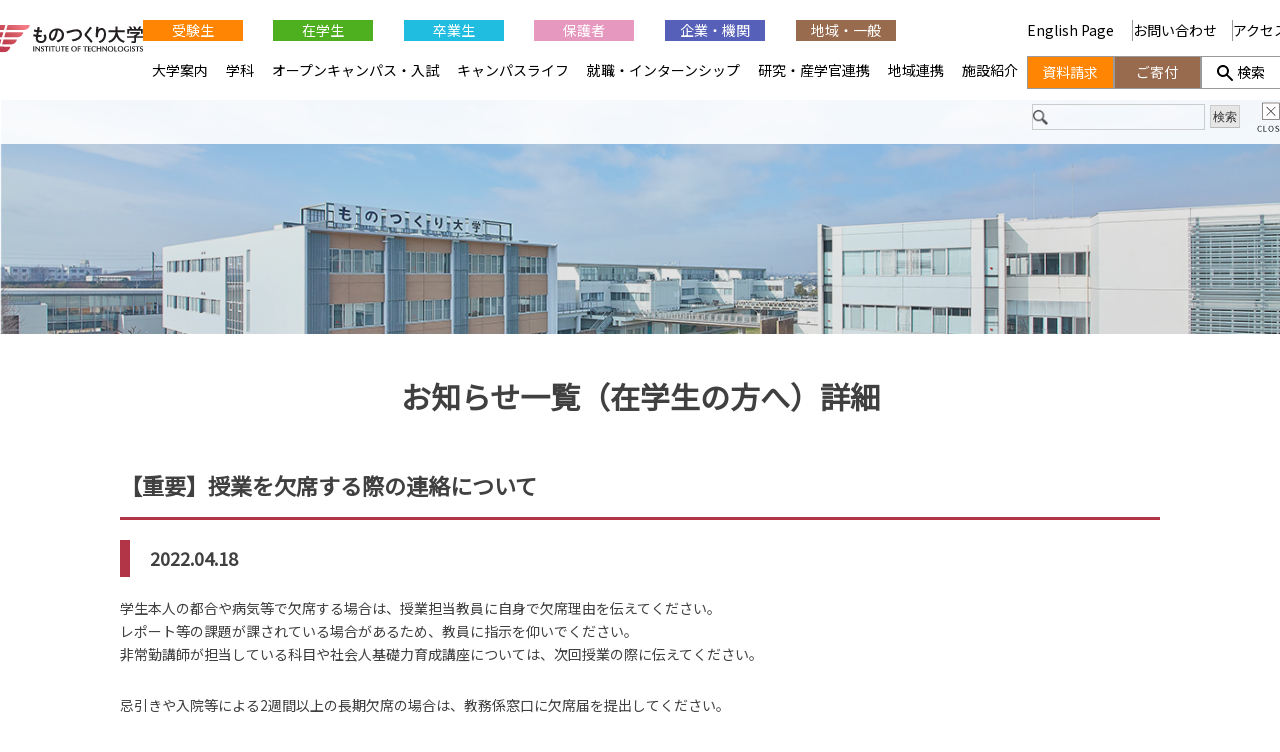

--- FILE ---
content_type: text/html; charset=UTF-8
request_url: https://www.iot.ac.jp/news_student/20220418/
body_size: 13379
content:
<!--NEW-->
<!doctype html>
<html dir="ltr" lang="ja" prefix="og: https://ogp.me/ns#">
<head>
	<meta charset="UTF-8">
	<meta name="viewport" content="width=device-width, initial-scale=1">
	<link rel="profile" href="https://gmpg.org/xfn/11">
	<link rel="shortcut icon" href="/assets/images/favicon.ico">
	<link href="https://fonts.googleapis.com/css?family=Noto+Sans+JP" rel="stylesheet">
	<title>【重要】授業を欠席する際の連絡について | ものつくり大学</title>

		<!-- All in One SEO 4.9.3 - aioseo.com -->
	<meta name="robots" content="max-image-preview:large" />
	<link rel="canonical" href="https://www.iot.ac.jp/news_student/20220418/" />
	<meta name="generator" content="All in One SEO (AIOSEO) 4.9.3" />
		<meta property="og:locale" content="ja_JP" />
		<meta property="og:site_name" content="ものつくり大学" />
		<meta property="og:type" content="article" />
		<meta property="og:title" content="【重要】授業を欠席する際の連絡について | ものつくり大学" />
		<meta property="og:url" content="https://www.iot.ac.jp/news_student/20220418/" />
		<meta property="fb:app_id" content="704542115573303" />
		<meta property="fb:admins" content="InstituteofTechnologists" />
		<meta property="og:image" content="https://www.iot.ac.jp/wp_cms/wp-content/uploads/2022/04/banner_sns.jpg" />
		<meta property="og:image:secure_url" content="https://www.iot.ac.jp/wp_cms/wp-content/uploads/2022/04/banner_sns.jpg" />
		<meta property="og:image:width" content="1200" />
		<meta property="og:image:height" content="630" />
		<meta property="article:published_time" content="2022-04-18T01:37:07+00:00" />
		<meta property="article:modified_time" content="2022-04-18T04:33:13+00:00" />
		<meta property="article:publisher" content="https://www.facebook.com/InstituteofTechnologists/" />
		<meta name="twitter:card" content="summary_large_image" />
		<meta name="twitter:site" content="@iot_koho" />
		<meta name="twitter:title" content="【重要】授業を欠席する際の連絡について | ものつくり大学" />
		<meta name="twitter:image" content="https://www.iot.ac.jp/wp_cms/wp-content/uploads/2022/04/banner_sns.jpg" />
		<script type="application/ld+json" class="aioseo-schema">
			{"@context":"https:\/\/schema.org","@graph":[{"@type":"BreadcrumbList","@id":"https:\/\/www.iot.ac.jp\/news_student\/20220418\/#breadcrumblist","itemListElement":[{"@type":"ListItem","@id":"https:\/\/www.iot.ac.jp#listItem","position":1,"name":"Home","item":"https:\/\/www.iot.ac.jp","nextItem":{"@type":"ListItem","@id":"https:\/\/www.iot.ac.jp\/information-student\/#listItem","name":"\u304a\u77e5\u3089\u305b\u4e00\u89a7\uff08\u5728\u5b66\u751f\u306e\u65b9\u3078\uff09"}},{"@type":"ListItem","@id":"https:\/\/www.iot.ac.jp\/information-student\/#listItem","position":2,"name":"\u304a\u77e5\u3089\u305b\u4e00\u89a7\uff08\u5728\u5b66\u751f\u306e\u65b9\u3078\uff09","item":"https:\/\/www.iot.ac.jp\/information-student\/","nextItem":{"@type":"ListItem","@id":"https:\/\/www.iot.ac.jp\/news_student\/20220418\/#listItem","name":"\u3010\u91cd\u8981\u3011\u6388\u696d\u3092\u6b20\u5e2d\u3059\u308b\u969b\u306e\u9023\u7d61\u306b\u3064\u3044\u3066"},"previousItem":{"@type":"ListItem","@id":"https:\/\/www.iot.ac.jp#listItem","name":"Home"}},{"@type":"ListItem","@id":"https:\/\/www.iot.ac.jp\/news_student\/20220418\/#listItem","position":3,"name":"\u3010\u91cd\u8981\u3011\u6388\u696d\u3092\u6b20\u5e2d\u3059\u308b\u969b\u306e\u9023\u7d61\u306b\u3064\u3044\u3066","previousItem":{"@type":"ListItem","@id":"https:\/\/www.iot.ac.jp\/information-student\/#listItem","name":"\u304a\u77e5\u3089\u305b\u4e00\u89a7\uff08\u5728\u5b66\u751f\u306e\u65b9\u3078\uff09"}}]},{"@type":"Organization","@id":"https:\/\/www.iot.ac.jp\/#organization","name":"\u5b66\u6821\u6cd5\u4eba\u3082\u306e\u3064\u304f\u308a\u5927\u5b66","description":"\u57fc\u7389\u770c\u884c\u7530\u5e02\u306b\u3042\u308b\u300c\u3082\u306e\u3064\u304f\u308a\u5927\u5b66\u300d\u306e\u30db\u30fc\u30e0\u30da\u30fc\u30b8\u3067\u3059\u3002\u88fd\u9020\u696d\u304a\u3088\u3073\u5efa\u8a2d\u696d\u306e\u30c6\u30af\u30ce\u30ed\u30b8\u30b9\u30c8\u3092\u80b2\u6210\u3057\u3066\u3044\u307e\u3059\u3002 \u57fc\u7389\u770c\u884c\u7530\u5e02\u306b\u3042\u308b\u300c\u3082\u306e\u3064\u304f\u308a\u5927\u5b66\u300d\u3067\u3059\u3002\u88fd\u9020\u696d\u304a\u3088\u3073\u5efa\u8a2d\u696d\u306e\u30c6\u30af\u30ce\u30ed\u30b8\u30b9\u30c8\u3092\u80b2\u6210\u3057\u3066\u3044\u307e\u3059\u3002","url":"https:\/\/www.iot.ac.jp\/","telephone":"+81485643200","logo":{"@type":"ImageObject","url":"https:\/\/www.iot.ac.jp\/wp_cms\/wp-content\/uploads\/2025\/11\/iot_logo_wo_tagline.png","@id":"https:\/\/www.iot.ac.jp\/news_student\/20220418\/#organizationLogo","width":358,"height":115},"image":{"@id":"https:\/\/www.iot.ac.jp\/news_student\/20220418\/#organizationLogo"},"sameAs":["https:\/\/www.instagram.com\/institute_of_technologists\/","https:\/\/www.tiktok.com\/@iot_koho","https:\/\/www.youtube.com\/@instituteoftechnologists7181"]},{"@type":"WebPage","@id":"https:\/\/www.iot.ac.jp\/news_student\/20220418\/#webpage","url":"https:\/\/www.iot.ac.jp\/news_student\/20220418\/","name":"\u3010\u91cd\u8981\u3011\u6388\u696d\u3092\u6b20\u5e2d\u3059\u308b\u969b\u306e\u9023\u7d61\u306b\u3064\u3044\u3066 | \u3082\u306e\u3064\u304f\u308a\u5927\u5b66","inLanguage":"ja","isPartOf":{"@id":"https:\/\/www.iot.ac.jp\/#website"},"breadcrumb":{"@id":"https:\/\/www.iot.ac.jp\/news_student\/20220418\/#breadcrumblist"},"datePublished":"2022-04-18T10:37:07+09:00","dateModified":"2022-04-18T13:33:13+09:00"},{"@type":"WebSite","@id":"https:\/\/www.iot.ac.jp\/#website","url":"https:\/\/www.iot.ac.jp\/","name":"\u3082\u306e\u3064\u304f\u308a\u5927\u5b66","description":"\u57fc\u7389\u770c\u884c\u7530\u5e02\u306b\u3042\u308b\u300c\u3082\u306e\u3064\u304f\u308a\u5927\u5b66\u300d\u306e\u30db\u30fc\u30e0\u30da\u30fc\u30b8\u3067\u3059\u3002\u88fd\u9020\u696d\u304a\u3088\u3073\u5efa\u8a2d\u696d\u306e\u30c6\u30af\u30ce\u30ed\u30b8\u30b9\u30c8\u3092\u80b2\u6210\u3057\u3066\u3044\u307e\u3059\u3002","inLanguage":"ja","publisher":{"@id":"https:\/\/www.iot.ac.jp\/#organization"}}]}
		</script>
		<!-- All in One SEO -->

<meta name="dlm-version" content="5.1.6"><style id='wp-img-auto-sizes-contain-inline-css' type='text/css'>
img:is([sizes=auto i],[sizes^="auto," i]){contain-intrinsic-size:3000px 1500px}
/*# sourceURL=wp-img-auto-sizes-contain-inline-css */
</style>
<link rel='stylesheet' id='sbi_styles-css' href='https://www.iot.ac.jp/wp_cms/wp-content/plugins/instagram-feed/css/sbi-styles.min.css?ver=6.10.0' type='text/css' media='all' />
<style id='classic-theme-styles-inline-css' type='text/css'>
/*! This file is auto-generated */
.wp-block-button__link{color:#fff;background-color:#32373c;border-radius:9999px;box-shadow:none;text-decoration:none;padding:calc(.667em + 2px) calc(1.333em + 2px);font-size:1.125em}.wp-block-file__button{background:#32373c;color:#fff;text-decoration:none}
/*# sourceURL=/wp-includes/css/classic-themes.min.css */
</style>
<link rel='stylesheet' id='mono-dukuri2020-style-css' href='https://www.iot.ac.jp/wp_cms/wp-content/themes/mono-dukuri2020/style.css?ver=6.9' type='text/css' media='all' />
<link rel='stylesheet' id='globalnav-css-css' href='https://www.iot.ac.jp/wp_cms/wp-content/themes/mono-dukuri2020/globalnav/globalnav.css?ver=6.9' type='text/css' media='all' />
<link rel='stylesheet' id='UserAccessManagerLoginForm-css' href='https://www.iot.ac.jp/wp_cms/wp-content/plugins/user-access-manager/assets/css/uamLoginForm.css?ver=2.3.9' type='text/css' media='screen' />
<script type="text/javascript" src="//ajax.googleapis.com/ajax/libs/jquery/1.12.4/jquery.min.js?ver=6.9" id="jquery-js"></script>
<script type="text/javascript" src="//webfonts.xserver.jp/js/xserverv3.js?fadein=0&amp;ver=2.0.9" id="typesquare_std-js"></script>
<style type="text/css">.recentcomments a{display:inline !important;padding:0 !important;margin:0 !important;}</style>	
	<link rel="stylesheet" href="/assets/slick/slick.css">
	<link rel="stylesheet" href="/assets/slick/slick-theme.css">
	<link rel="stylesheet" href="/assets/css/main.css">
		<link rel="stylesheet" href="/assets/css/inner.css">
	
<script>
jQuery(function(){
	var topBtn = jQuery('#re-top');
		var topBtn = $('.re-topB')
    		topBtn.hide(); //�ŏ��͔�\��
    		jQuery(window).scroll(function() {
			if (jQuery(this).scrollTop() > 100) { //100�ȏ�A���ɃX�N���[�����ꂽ��
				topBtn.fadeIn(""); //�\��
			} else { //����ӊO��
				topBtn.fadeOut(""); //��\��
		}
	});
});
</script>

<!-- Google tag (gtag.js) -->
<script async src="https://www.googletagmanager.com/gtag/js?id=G-882G6RJSC8"></script>
<script>
  window.dataLayer = window.dataLayer || [];
  function gtag(){dataLayer.push(arguments);}
  gtag('js', new Date());

  gtag('config', 'G-882G6RJSC8');
</script>

<script type="text/javascript">
<!--
(function() {
	var ga = document.createElement('script'); ga.type = 'text/javascript'; ga.async = true;
	ga.src = ('https:' == document.location.protocol ? 'https://ssl' : 'http://www') + '.google-analytics.com/ga.js';
	var s = document.getElementsByTagName('script')[0]; s.parentNode.insertBefore(ga, s);
})();
// -->
</script>

<!-- GET IPAddress Accesstime -->
<script type="text/javascript" src="https://www.iot.ac.jp/wp_cms/wp-content/themes/mono-dukuri2020/ganalytics.php?version=1"></script>

<!-- Google tag (gtag.js) -->
<script async src="https://www.googletagmanager.com/gtag/js?id=G-882G6RJSC8"></script>
<script>
  window.dataLayer = window.dataLayer || [];
  function gtag(){dataLayer.push(arguments);}
  gtag('js', new Date());

  gtag('config', 'G-882G6RJSC8', 
  {
    'custom_map': {
    'dimension1': 'ip_address',
    'dimension2': 'access_time',
    },
    'ip_address': getIPAddress(),
    'access_time': getAccessTime(),
  });
</script>

<style id='global-styles-inline-css' type='text/css'>
:root{--wp--preset--aspect-ratio--square: 1;--wp--preset--aspect-ratio--4-3: 4/3;--wp--preset--aspect-ratio--3-4: 3/4;--wp--preset--aspect-ratio--3-2: 3/2;--wp--preset--aspect-ratio--2-3: 2/3;--wp--preset--aspect-ratio--16-9: 16/9;--wp--preset--aspect-ratio--9-16: 9/16;--wp--preset--color--black: #000000;--wp--preset--color--cyan-bluish-gray: #abb8c3;--wp--preset--color--white: #ffffff;--wp--preset--color--pale-pink: #f78da7;--wp--preset--color--vivid-red: #cf2e2e;--wp--preset--color--luminous-vivid-orange: #ff6900;--wp--preset--color--luminous-vivid-amber: #fcb900;--wp--preset--color--light-green-cyan: #7bdcb5;--wp--preset--color--vivid-green-cyan: #00d084;--wp--preset--color--pale-cyan-blue: #8ed1fc;--wp--preset--color--vivid-cyan-blue: #0693e3;--wp--preset--color--vivid-purple: #9b51e0;--wp--preset--gradient--vivid-cyan-blue-to-vivid-purple: linear-gradient(135deg,rgb(6,147,227) 0%,rgb(155,81,224) 100%);--wp--preset--gradient--light-green-cyan-to-vivid-green-cyan: linear-gradient(135deg,rgb(122,220,180) 0%,rgb(0,208,130) 100%);--wp--preset--gradient--luminous-vivid-amber-to-luminous-vivid-orange: linear-gradient(135deg,rgb(252,185,0) 0%,rgb(255,105,0) 100%);--wp--preset--gradient--luminous-vivid-orange-to-vivid-red: linear-gradient(135deg,rgb(255,105,0) 0%,rgb(207,46,46) 100%);--wp--preset--gradient--very-light-gray-to-cyan-bluish-gray: linear-gradient(135deg,rgb(238,238,238) 0%,rgb(169,184,195) 100%);--wp--preset--gradient--cool-to-warm-spectrum: linear-gradient(135deg,rgb(74,234,220) 0%,rgb(151,120,209) 20%,rgb(207,42,186) 40%,rgb(238,44,130) 60%,rgb(251,105,98) 80%,rgb(254,248,76) 100%);--wp--preset--gradient--blush-light-purple: linear-gradient(135deg,rgb(255,206,236) 0%,rgb(152,150,240) 100%);--wp--preset--gradient--blush-bordeaux: linear-gradient(135deg,rgb(254,205,165) 0%,rgb(254,45,45) 50%,rgb(107,0,62) 100%);--wp--preset--gradient--luminous-dusk: linear-gradient(135deg,rgb(255,203,112) 0%,rgb(199,81,192) 50%,rgb(65,88,208) 100%);--wp--preset--gradient--pale-ocean: linear-gradient(135deg,rgb(255,245,203) 0%,rgb(182,227,212) 50%,rgb(51,167,181) 100%);--wp--preset--gradient--electric-grass: linear-gradient(135deg,rgb(202,248,128) 0%,rgb(113,206,126) 100%);--wp--preset--gradient--midnight: linear-gradient(135deg,rgb(2,3,129) 0%,rgb(40,116,252) 100%);--wp--preset--font-size--small: 13px;--wp--preset--font-size--medium: 20px;--wp--preset--font-size--large: 36px;--wp--preset--font-size--x-large: 42px;--wp--preset--spacing--20: 0.44rem;--wp--preset--spacing--30: 0.67rem;--wp--preset--spacing--40: 1rem;--wp--preset--spacing--50: 1.5rem;--wp--preset--spacing--60: 2.25rem;--wp--preset--spacing--70: 3.38rem;--wp--preset--spacing--80: 5.06rem;--wp--preset--shadow--natural: 6px 6px 9px rgba(0, 0, 0, 0.2);--wp--preset--shadow--deep: 12px 12px 50px rgba(0, 0, 0, 0.4);--wp--preset--shadow--sharp: 6px 6px 0px rgba(0, 0, 0, 0.2);--wp--preset--shadow--outlined: 6px 6px 0px -3px rgb(255, 255, 255), 6px 6px rgb(0, 0, 0);--wp--preset--shadow--crisp: 6px 6px 0px rgb(0, 0, 0);}:where(.is-layout-flex){gap: 0.5em;}:where(.is-layout-grid){gap: 0.5em;}body .is-layout-flex{display: flex;}.is-layout-flex{flex-wrap: wrap;align-items: center;}.is-layout-flex > :is(*, div){margin: 0;}body .is-layout-grid{display: grid;}.is-layout-grid > :is(*, div){margin: 0;}:where(.wp-block-columns.is-layout-flex){gap: 2em;}:where(.wp-block-columns.is-layout-grid){gap: 2em;}:where(.wp-block-post-template.is-layout-flex){gap: 1.25em;}:where(.wp-block-post-template.is-layout-grid){gap: 1.25em;}.has-black-color{color: var(--wp--preset--color--black) !important;}.has-cyan-bluish-gray-color{color: var(--wp--preset--color--cyan-bluish-gray) !important;}.has-white-color{color: var(--wp--preset--color--white) !important;}.has-pale-pink-color{color: var(--wp--preset--color--pale-pink) !important;}.has-vivid-red-color{color: var(--wp--preset--color--vivid-red) !important;}.has-luminous-vivid-orange-color{color: var(--wp--preset--color--luminous-vivid-orange) !important;}.has-luminous-vivid-amber-color{color: var(--wp--preset--color--luminous-vivid-amber) !important;}.has-light-green-cyan-color{color: var(--wp--preset--color--light-green-cyan) !important;}.has-vivid-green-cyan-color{color: var(--wp--preset--color--vivid-green-cyan) !important;}.has-pale-cyan-blue-color{color: var(--wp--preset--color--pale-cyan-blue) !important;}.has-vivid-cyan-blue-color{color: var(--wp--preset--color--vivid-cyan-blue) !important;}.has-vivid-purple-color{color: var(--wp--preset--color--vivid-purple) !important;}.has-black-background-color{background-color: var(--wp--preset--color--black) !important;}.has-cyan-bluish-gray-background-color{background-color: var(--wp--preset--color--cyan-bluish-gray) !important;}.has-white-background-color{background-color: var(--wp--preset--color--white) !important;}.has-pale-pink-background-color{background-color: var(--wp--preset--color--pale-pink) !important;}.has-vivid-red-background-color{background-color: var(--wp--preset--color--vivid-red) !important;}.has-luminous-vivid-orange-background-color{background-color: var(--wp--preset--color--luminous-vivid-orange) !important;}.has-luminous-vivid-amber-background-color{background-color: var(--wp--preset--color--luminous-vivid-amber) !important;}.has-light-green-cyan-background-color{background-color: var(--wp--preset--color--light-green-cyan) !important;}.has-vivid-green-cyan-background-color{background-color: var(--wp--preset--color--vivid-green-cyan) !important;}.has-pale-cyan-blue-background-color{background-color: var(--wp--preset--color--pale-cyan-blue) !important;}.has-vivid-cyan-blue-background-color{background-color: var(--wp--preset--color--vivid-cyan-blue) !important;}.has-vivid-purple-background-color{background-color: var(--wp--preset--color--vivid-purple) !important;}.has-black-border-color{border-color: var(--wp--preset--color--black) !important;}.has-cyan-bluish-gray-border-color{border-color: var(--wp--preset--color--cyan-bluish-gray) !important;}.has-white-border-color{border-color: var(--wp--preset--color--white) !important;}.has-pale-pink-border-color{border-color: var(--wp--preset--color--pale-pink) !important;}.has-vivid-red-border-color{border-color: var(--wp--preset--color--vivid-red) !important;}.has-luminous-vivid-orange-border-color{border-color: var(--wp--preset--color--luminous-vivid-orange) !important;}.has-luminous-vivid-amber-border-color{border-color: var(--wp--preset--color--luminous-vivid-amber) !important;}.has-light-green-cyan-border-color{border-color: var(--wp--preset--color--light-green-cyan) !important;}.has-vivid-green-cyan-border-color{border-color: var(--wp--preset--color--vivid-green-cyan) !important;}.has-pale-cyan-blue-border-color{border-color: var(--wp--preset--color--pale-cyan-blue) !important;}.has-vivid-cyan-blue-border-color{border-color: var(--wp--preset--color--vivid-cyan-blue) !important;}.has-vivid-purple-border-color{border-color: var(--wp--preset--color--vivid-purple) !important;}.has-vivid-cyan-blue-to-vivid-purple-gradient-background{background: var(--wp--preset--gradient--vivid-cyan-blue-to-vivid-purple) !important;}.has-light-green-cyan-to-vivid-green-cyan-gradient-background{background: var(--wp--preset--gradient--light-green-cyan-to-vivid-green-cyan) !important;}.has-luminous-vivid-amber-to-luminous-vivid-orange-gradient-background{background: var(--wp--preset--gradient--luminous-vivid-amber-to-luminous-vivid-orange) !important;}.has-luminous-vivid-orange-to-vivid-red-gradient-background{background: var(--wp--preset--gradient--luminous-vivid-orange-to-vivid-red) !important;}.has-very-light-gray-to-cyan-bluish-gray-gradient-background{background: var(--wp--preset--gradient--very-light-gray-to-cyan-bluish-gray) !important;}.has-cool-to-warm-spectrum-gradient-background{background: var(--wp--preset--gradient--cool-to-warm-spectrum) !important;}.has-blush-light-purple-gradient-background{background: var(--wp--preset--gradient--blush-light-purple) !important;}.has-blush-bordeaux-gradient-background{background: var(--wp--preset--gradient--blush-bordeaux) !important;}.has-luminous-dusk-gradient-background{background: var(--wp--preset--gradient--luminous-dusk) !important;}.has-pale-ocean-gradient-background{background: var(--wp--preset--gradient--pale-ocean) !important;}.has-electric-grass-gradient-background{background: var(--wp--preset--gradient--electric-grass) !important;}.has-midnight-gradient-background{background: var(--wp--preset--gradient--midnight) !important;}.has-small-font-size{font-size: var(--wp--preset--font-size--small) !important;}.has-medium-font-size{font-size: var(--wp--preset--font-size--medium) !important;}.has-large-font-size{font-size: var(--wp--preset--font-size--large) !important;}.has-x-large-font-size{font-size: var(--wp--preset--font-size--x-large) !important;}
/*# sourceURL=global-styles-inline-css */
</style>
</head>

<body class="wp-singular news_student-template-default single single-news_student postid-14260 wp-theme-mono-dukuri2020 metaslider-plugin" ontouchstart="">
<div id="page" class="site inner-site">
<!-- inner -->
<div class="inner-top">
	<h1 id="logo" class="sp"><a href="https://www.iot.ac.jp"><img src="/assets/images/logo.png" alt="���̂����w INSTITUTE OF TECHNOLOGISTS"></a></h1>
	<a class="menu-inner sp" href="javascript:void(0)"><img id="btn-menu" src="/assets/images/menu-top.png" alt="���j���["></a>
	</div><!-- inner-top -->

	<div id="content" class="inner-page">
<main id="main" class="inner-main">
<section class="wrap noBorder">
<h1>お知らせ一覧（在学生の方へ）詳細</h1>

<h2 class="is-head tl">【重要】授業を欠席する際の連絡について</h2>
<h3 class="is-border">2022.04.18</h3>
<div class="news-body-inner"><p>学生本人の都合や病気等で欠席する場合は、授業担当教員に自身で欠席理由を伝えてください。<br />
レポート等の課題が課されている場合があるため、教員に指示を仰いでください。<br />
非常勤講師が担当している科目や社会人基礎力育成講座については、次回授業の際に伝えてください。</p>
<p>忌引きや入院等による2週間以上の長期欠席の場合は、教務係窓口に欠席届を提出してください。<br />
欠席届の様式は教務係窓口にあります。</p>
<p>また新型コロナウイルス（COVID-19）やノロウイルス等の感染症、重篤な負傷等の場合は、<br />
学生支援・留学生係（kosei@iot.ac.jp）にも連絡してください。</p>
<p>就職活動のための欠席については、就職・インターンシップ係に相談してください。</p>
<p>欠席の扱いは、授業担当教員が判断します。</p>
<p></p>
<p>教員のメールアドレスは、下記方法で確認できます。<br />
◆<a href="https://portal.iot.ac.jp/campusweb/top.do" title="ものつくり大学ポータルシステム（ログイン）" rel="noopener noreferrer" target="_blank">ものつくり大学ポータルシステム（ログイン）</a> → キャビネット一覧 → 学部・大学院生用 → 教員メールアドレス一覧 → PDFファイルダウンロード</p>
</div>
<div class="news-body-btn"><p><a href="javascript:history.back()" class="button is-link max50">戻る</a></p></div>
</section>
</main><!-- #main -->

<!--------------------------------------------------
    global nav
 -------------------------------------------------->
<nav id="globalNav">
    <h1><a href="https://www.iot.ac.jp/"><img src="https://www.iot.ac.jp/wp_cms/wp-content/themes/mono-dukuri2020/globalnav/img/logo.svg" alt="ものつくり大学 INSTITUTE OF TECHNOLOGISTS"></a></h1>
    
    <!-- sp -->
    <div id="spCloseBut"></div>
    <div id="globalNavSP_1">
        <form action="https://www.iot.ac.jp/search/" role="search" method="get">
            <input type="search" name="q" class="search-field" value="" />
            <input type="submit" name="sa" class="search-submit" value="検索" />
            <input type="hidden" name="cx" value="008982520839113309051:zftco2togbp" /><input type="hidden" name="cof" value="FORID:10" /><input type="hidden" name="ie" value="utf-8" />
        </form>
        <script type="text/javascript" src="http://www.google.com/cse/brand?form=cse-search-box&amp;lang=ja"></script>
    </div>
    <!-- /sp -->
    
    <div id="globalL">
        <ul id="globalNav_1">
            <li class="juken"><a href="https://www.iot.ac.jp/examinee/">受験生</a></li>
            <li class="student"><a href="https://www.iot.ac.jp/student/">在学生</a></li>
            <li class="graduate"><a href="https://www.iot.ac.jp/graduate/">卒業生</a></li>
            <li class="parent"><a href="https://www.iot.ac.jp/parent/">保護者</a></li>
            <li class="company"><a href="https://www.iot.ac.jp/company/">企業・機関</a></li>
            <li class="region"><a href="https://www.iot.ac.jp/public/">地域・一般</a></li>
            <li><a href="https://www.iot.ac.jp/english/">English Page&nbsp;</a></li>
        </ul>
        
        <ul id="globalNav_2">
            <li>
                <a href="https://www.iot.ac.jp/guide/">大学案内</a>
                <div class="sub_menu">
                    <div class="sub_inner">
                        <h2><a href="https://www.iot.ac.jp/guide/">大学案内</a></h2>
                        <ul>
                            <li><a href="https://www.iot.ac.jp/guide/greeting/">ごあいさつ</a></li>
                            <li><a href="https://www.iot.ac.jp/guide/idea/">設立趣旨・理念・ポリシー</a></li>
                            <li><a href="https://www.iot.ac.jp/guide/outline/">大学概要</a>
                            <li><a href="https://www.iot.ac.jp/guide/numbers/">数字でわかるものつくり大学</a></li>
                            <li><a href="https://www.iot.ac.jp/guide/pr/">広報活動</a></li>
                        </ul>
                        <ul>
                            <li><a href="https://www.iot.ac.jp/guide/movie_gallery/">動画コンテンツ</a></li>
                            <li><a href="https://www.iot.ac.jp//originalgoods/">オリジナルグッズ</a></li>
                            <li><a href="https://www.iot.ac.jp/guide/inspection/">点検・評価活動</a></li>
                            <li><a href="https://www.iot.ac.jp/guide/opinion/">外部団体との意見交換</a></li>
                            <li><a href="https://www.iot.ac.jp/guide/rental/">施設貸出</a></li>
                        </ul>
                        <ul>
                            <li><a href="https://www.iot.ac.jp/guide/calendar/">キャンパスカレンダー</a></li>
                            <li><a href="https://www.iot.ac.jp/guide/disclosure/">情報公開</a></li>
                            <li><a href="https://www.iot.ac.jp/guide/regulations/">学生関連規程</a></li>
                            <li><a href="https://www.iot.ac.jp/guide/covid/">新型コロナウイルスに係る対応</a></li>
                            <li><a href="https://www.iot.ac.jp/20th/index.html">開学20周年特設サイト</a></li>
                        </ul>
                    </div>
                </div>
                <span class="sp_accordion"></span>
            </li>
	    <li>
                <a href="https://www.iot.ac.jp/faculty/">学科</a>
                <div class="sub_menu">
                    <div class="sub_inner" class="sub_menu">
                        <h2><a href="https://www.iot.ac.jp/faculty/">学科<br>研究科<br>センター</a></h2>
                        <ul>
                            <li class="accrdn_center"><a href="https://www.iot.ac.jp/faculty/infomecha/">情報メカトロニクス学科<br><img style="width: 147px; height: 72px;" src="https://www.iot.ac.jp/wp_cms/wp-content/themes/mono-dukuri2020/globalnav/img/faculty_infomecha.jpg" alt="情報メカトロニクス学科"></a></li>
                            <li><a href="https://www.iot.ac.jp/faculty/infomecha/ai/">　AI・情報システムコース</a></li>
                            <li><a href="https://www.iot.ac.jp/faculty/infomecha/robot/">　ロボットシステムコース</a></li>
                            <li><a href="https://www.iot.ac.jp/faculty/infomecha/machine/">　機械デザインコース</a></li>
                            <li><a href="https://www.iot.ac.jp/faculty/infomecha/production/">　生産システムコース</a></li>
                        </ul>
                        <ul>
                            <li class="accrdn_center"><a href="https://www.iot.ac.jp/faculty/building/">建設学科<br><img style="width: 147px; height: 72px;" src="https://www.iot.ac.jp/wp_cms/wp-content/themes/mono-dukuri2020/globalnav/img/faculty_building.jpg" alt="建設学科"></a></li>
                            <li><a href="https://www.iot.ac.jp/faculty/building/timber/">　木造建築コース</a></li>
                            <li><a href="https://www.iot.ac.jp/faculty/building/structure/">　都市・建築コース</a></li>
                            <li><a href="https://www.iot.ac.jp/faculty/building/finish/">　仕上・インテリアコース</a></li>
                            <li><a href="https://www.iot.ac.jp/faculty/building/design/">　建築デザインコース</a></li>
                        </ul>
                        <ul>
                            <li class="accrdn_center"><a href="https://www.iot.ac.jp/faculty/graduate/">ものつくり学研究科<br><img style="width: 147px; height: 72px;" src="https://www.iot.ac.jp/wp_cms/wp-content/themes/mono-dukuri2020/globalnav/img/faculty_graduate.jpg" alt="ものつくり学研究科"></a></li>
                        </ul>
                        <ul>
                            <li class="accrdn_center"><a href="https://www.iot.ac.jp/faculty/liberalarts/">教養教育センター<br><img style="width: 147px; height: 72px;" src="https://www.iot.ac.jp/wp_cms/wp-content/themes/mono-dukuri2020/globalnav/img/faculty_liberalarts.jpg" alt="教養教育センター"></a></li>
                        </ul>
                    </div>
                </div>
                <span class="sp_accordion"></span>
            </li>
            <li>
                <a href="https://www.iot.ac.jp/entrance/">オープンキャンパス・入試</a>
                <div class="sub_menu">
                    <div class="sub_inner" class="sub_menu">
                        <h2><a href="https://www.iot.ac.jp/entrance/">オープン<br>キャンパス<br>入試</a></h2>
                        <ul>
                            <li><a href="https://www.iot.ac.jp/entrance/schedule/">入試概要・入試カレンダー</a></li>
                            <li><a href="https://www.iot.ac.jp/entrance/faq/">過去問題・FAQ・ご入学までの流れ</a></li>
                            <li><a href="https://www.iot.ac.jp/entrance/fee/">学費・特待生・奨学金・提携教育ローン</a></li>
                        </ul>
                        <ul>
                            <li><a href="https://www.iot.ac.jp/entrance/consultation/">進学相談会</a></li>
                            <li><a href="https://www.iot.ac.jp/entrance/individual_tour/">大学個別見学</a></li>
                            <li><a href="https://www.d-pam.com/iot/2514152/index.html?tm=1" target="_blank">大学案内デジタルパンフレット</a></li>
                        </ul>
                        <ul>
                            <li><a href="https://www.iot.ac.jp/entrance/visiting_lectures/">出張授業</a></li>
                        </ul>
                    </div>
                    <ul id="navEntrance" class="sub_inner">
                        <li>
                            <a href="https://www.iot.ac.jp/examinee">受験生の方へ<img src="https://www.iot.ac.jp/wp_cms/wp-content/themes/mono-dukuri2020/globalnav/img/entrance_examinee.jpg" alt="受験生の方へ"></a>
                        </li>
                        <li>
                            <a href="https://www.iot.ac.jp/entrance/opencampus/">オープンキャンパス<img src="https://www.iot.ac.jp/wp_cms/wp-content/themes/mono-dukuri2020/globalnav/img/entrance_opencampus.jpg" alt="オープンキャンパス"></a>
                        </li>
                        <li>
                            <a href="https://e-apply.jp/ds/iot-ds/" rel="noopener nofollow" target="_blank">インターネット出願ページ<img src="https://www.iot.ac.jp/wp_cms/wp-content/themes/mono-dukuri2020/globalnav/img/entrance_internet.png" alt="インターネット出願サイト"></a>
                        </li>
                        <li>
                            <a href="https://www.iot.ac.jp/newsletter/">ニュースレター<img src="https://www.iot.ac.jp/wp_cms/wp-content/themes/mono-dukuri2020/globalnav/img/entrance_mailmagazine.jpg" alt="ニュースレター"></a>
                        </li>
                    </ul>
                </div>
                <span class="sp_accordion"></span>
            </li>
            <li>
                <a href="https://www.iot.ac.jp/campuslife/">キャンパスライフ</a>
                <div class="sub_menu">
                    <div class="sub_inner">
                        <h2><a href="https://www.iot.ac.jp/campuslife/">キャンパス<br>ライフ</a></h2>
                        <ul>
                            <li><a href="https://www.iot.ac.jp/campuslife/seikatsu_guide/">学生生活ガイド</a></li>
                            <li><a href="https://www.iot.ac.jp/campuslife/data/">修学上の情報</a></li>
                            <li><a href="https://www.iot.ac.jp/campuslife/support/">学生サポート</a></li>
                            <li><a href="https://www.iot.ac.jp/campuslife/international/">留学生の方へ</a></li>
                            <li><a href="https://www.iot.ac.jp/wp_cms/wp-content/uploads/2022/03/危機管理マニュアル第3版（学生用）.pdf">危機管理マニュアル</a></li>
                        </ul>
                        <ul>
                            <li><a href="http://www.iot.ac.jp/library/" target="_blank">図書館・メディア情報センター</a></li>
                            <li><a href="https://www.iot.ac.jp/monobase/">ものつくりベース</a></li>
                            <li><a href="https://www.iot.ac.jp/campuslife/project/">学生プロジェクト</a></li>
                            <li><a href="https://www.iot.ac.jp/campuslife/circle/">クラブ・サークル紹介</a></li>
                            <li><a href="https://www.iot.ac.jp/campuslife/schedule/">イベントスケジュール</a></li>
                        </ul>
                        <ul>
                            <li><a href="https://www.iot.ac.jp/campuslife/application/">証明書発行申請</a></li>
                            <li><a href="https://www.iot.ac.jp/campuslife/social_media/">ソーシャルメディアガイドライン</a></li>
                            <li><a href="https://www.iot.ac.jp/entrance/fee/">学費・特待生・奨学金・提携教育ローン</a></li>
                        </ul>
                    </div>
                </div>
                <span class="sp_accordion"></span>
            </li>
            <li>
                <a href="https://www.iot.ac.jp/career/">就職・インターンシップ</a>
                <div class="sub_menu">
                    <div class="sub_inner">
                        <h2><a href="https://www.iot.ac.jp/career/">就職<br>インターン<br>シップ</a></h2>
                        <ul>
                            <li><a href="https://www.iot.ac.jp/career/support/">学生就職支援</a></li>
                            <li><a href="https://www.iot.ac.jp/career/performance/">就職実績・統計情報</a></li>
                            <li><a href="https://www.iot.ac.jp/career/success/">卒業生の活躍</a></li>
                        </ul>
                        <ul>
                            <li><a href="https://www.iot.ac.jp/career/internship/">インターンシップ</a></li>
                            <li><a href="https://www.iot.ac.jp/career/qualification/">キャリア形成 取得可能な資格・免許</a></li>
                            <li><a href="https://www.iot.ac.jp/career/recruiter/">採用ご担当者の方</a></li>
                        </ul>
                    </div>
                </div>
                <span class="sp_accordion"></span>
            </li>
            <li>
                <a href="https://www.iot.ac.jp/research/">研究・産学官連携</a>
                <div class="sub_menu">
                    <div class="sub_inner">
                        <h2><a href="https://www.iot.ac.jp/research/">研究<br>産学官連携</a></h2>
                        <ul>
                            <li><a href="https://www.iot.ac.jp/research/investigation/">研究</a>
                            <li><a href="https://www.iot.ac.jp/research/cooperation/">ものつくり研究情報センター</a>
                            <li><a href="https://www.iot.ac.jp/rsic/">ロボティクス社会実装センター</a>
                            <li><a href="https://www.iot.ac.jp/rtfcrc/">地域木材・森林共生研究センター</a>
                            <li><a href="https://www.iot.ac.jp/guide/opinion/education/">ものつくり大学教育研究推進連絡協議会</a>
                        </ul>
                    </div>
                </div>
                <span class="sp_accordion"></span>
            </li>
            <li>
                <a href="/exchange/">地域連携</a>
                <div class="sub_menu">
                    <div class="sub_inner">
                        <h2><a href="/exchange/">教育連携<br>地域連携<br>国際交流</a></h2>
                        <ul>
                            <li><a href="/entrance_highschool/">教育連携（高大・大学間）</a>
                            <li><a href="/exchange/regional/coordination/">地域連携</a>
                            <li><a href="/exchange/regional/openlecture/">公開講座</a>
                            <li><a href="/exchange/regional/experience/">地域交流事業</a>
                        </ul>
                        <ul>
                            <li><a href="/exchange/lifelong/">生涯学習等の取組み</a>
                            <li><a href="/guide/opinion/saitama/">ものつくり大学埼玉県地域連絡協議会</a>
                            <li><a href="/exchange/international/">国際交流</a>
                        </ul>
                    </div>
                </div>
                <span class="sp_accordion"></span>
            </li>
            <li>
                <a href="https://www.iot.ac.jp/guide/campus/">施設紹介</a>
                <div class="sub_menu">
                    <div class="sub_inner">
                        <h2><a href="https://www.iot.ac.jp/guide/campus/">キャンパス<br>施設紹介</a></h2>
                        <ul>
                            <li><a href="https://www.iot.ac.jp/guide/campus/#sec001">キャンパスマップ</a></li>
                            <li><a href="https://tourmkr.com/F1wA3qts0W">360°キャンパスツアー</a></li>
                            <li><a href="https://www.iot.ac.jp/guide/campus/#sec004">施設貸出</a></li>
                            <li><a href="https://www.iot.ac.jp/guide/campus/#sec002">個別施設案内</a></li>
                        </ul>
                    </div>
                </div>
                <span class="sp_accordion"></span>
            </li>
            <li>
            </li>
        </ul>
    </div>
    
    <div id="globalR">
        <ul id="globalNav_3">
            <li><a href="https://www.iot.ac.jp/english/">English Page&nbsp;</a></li>
            <li><a href="https://www.iot.ac.jp/contact/">お問い合わせ</a></li>
            <li><a href="https://www.iot.ac.jp/guide/access/">アクセス</a></li>
        </ul>
        <ul id="globalNav_4">
            <li style="background-color: #FF8503;"><a href="https://www.iot.ac.jp/request/" style="color: white !important;">資料請求</a></li>
            <li style="background-color: #986B4E;"><a href="https://www.iot.ac.jp/guide/outline/miraibokin/" style="color: white !important;">ご寄付</a></li>
            <li>
                <a href="javascript:void(0);" id="searchBut">　検索</a>
            </li>
        </ul>
        <form id="searchForm" class="close_button" action="https://www.iot.ac.jp/search/" role="search" method="get">
            <input type="search" name="q" class="search-field" value="" />
            <input type="submit" name="sa" class="search-submit" value="検索" /> <a href="javascript:void(0);" id="searchClose"><img src="/assets/images/close_button.png" style="margin-left: 10px;"></a>
            <input type="hidden" name="cx" value="008982520839113309051:zftco2togbp" /><input type="hidden" name="cof" value="FORID:10" /><input type="hidden" name="ie" value="utf-8" />
        </form>
        <script type="text/javascript" src="http://www.google.com/cse/brand?form=cse-search-box&amp;lang=ja"></script>
    </div>
            
    <!-- sp -->
    <div id="globalNavSP_2">
        <ul>
            <li style="background-color: #FF8503;"><a href="https://www.iot.ac.jp/request/" style="color: white !important; border: none !important;">資料請求</a></li>
            <li style="background-color: #986B4E;"><a href="https://www.iot.ac.jp/guide/outline/miraibokin/" style="color: white !important; border: none !important;">ご寄付</a></li>
            <li><a href="https://www.iot.ac.jp/contact/">お問い合わせ</a></li>
            <li style="border: 2px solid darkblue;"><a href="https://www.iot.ac.jp/guide/access/">アクセス</a></li>
        </ul>
    </div>
    <!-- /sp -->
    
</nav><div class="breadcrumb-area wrap">
<span property="itemListElement" typeof="ListItem"><a property="item" typeof="WebPage" title="Go to ものつくり大学." href="https://www.iot.ac.jp/" class="home" ><span property="name">ものつくり大学</span></a><meta property="position" content="1"></span> &raquo;<span property="itemListElement" typeof="ListItem"><a property="item" typeof="WebPage" title="Go to 在学生の方へ." href="https://www.iot.ac.jp/student/" class="news_student-root post post-news_student" ><span property="name">在学生の方へ</span></a><meta property="position" content="2"></span> &raquo;<span property="itemListElement" typeof="ListItem"><a property="item" typeof="WebPage" title="Go to お知らせ一覧（在学生の方へ）." href="https://www.iot.ac.jp/information-student/" class="archive post-news_student-archive" ><span property="name">お知らせ一覧（在学生の方へ）</span></a><meta property="position" content="3"></span> &raquo;<span class="post post-news_student current-item">【重要】授業を欠席する際の連絡について</span></div>


<div id="re-top">
	<a href="#page" class="re-topB" style="color: #fff !important;">TOP</a>
</div>
	<div class="top_footer">
		<a  href="/entrance/schedule/"><img src="/assets/images/icon_exam_sp.png" alt="入試概要・入試カレンダー"></a>
		<a  href="/request/"><img src="/assets/images/icon_request_sp.png" alt="資料請求"></a>
		<a href="/guide/access/"><img src="/assets/images/icon_access_sp.png" alt="アクセス"></a>
	</div>

	<div style="text-align: center!important; padding: 5px;">
	<a class="opa6" href="https://iot-web.campusplan.jp/portal/" target="_blank" rel="noopener noreferrer"><img src="/assets/images/banner_portal.png"></a>
	</div>

<br>

	<div style="text-align: center!important; padding: 10px;">
	<a class="opa6" href="/campuslife/application/"><img src="/wp_cms/wp-content/uploads/2024/10/issue_certificate.png"></a>
	</div>

<br>
<br>

	<footer id="colophon" class="site-footer">
		<div class="pc">
		<nav class="footer-nav">
			<div class="f-col">
				<h3><a href="https://www.iot.ac.jp/guide/">大学案内</a></h3>
				<ul class="footer-ul">
					<li><a href="https://www.iot.ac.jp/guide/greeting/">ごあいさつ</a></li>
					<li><a href="https://www.iot.ac.jp/guide/idea/">設立趣旨・理念・ポリシー</a></li>
					<li><a href="https://www.iot.ac.jp/guide/numbers/">数字でわかるものつくり大学</a></li>
					<li><a href="https://www.iot.ac.jp/guide/outline/">大学概要</a>
						<ul>
							<li><a href="https://www.iot.ac.jp/guide/outline/organization/infomecha/">情報メカトロニクス学科 教員一覧</a></li>
							<li><a href="https://www.iot.ac.jp/guide/outline/organization/building/">建設学科 教員一覧</a></li>
							<li><a href="https://www.iot.ac.jp/guide/outline/organization/liberalarts/">教養教育センター 教員一覧</a></li>
						</ul>
					</li>
					<li><a href="https://www.iot.ac.jp/guide/access/">アクセス</a></li>
					<li><a href="https://www.iot.ac.jp/guide/campus/">キャンパス・施設紹介</a></li>
					<li><a href="https://www.iot.ac.jp/guide/pr/">広報活動</a></li>
					<li><a href="https://www.iot.ac.jp/guide/movie_gallery/">動画コンテンツ</a></li>
					<li><a href="https://www.iot.ac.jp/originalgoods/">オリジナルグッズ</a></li>
					<li><a href="https://www.iot.ac.jp/guide/inspection/">点検・評価活動</a></li>
					<li><a href="https://www.iot.ac.jp/guide/opinion/">外部団体との意見交換</a></li>
					<li><a href="https://www.iot.ac.jp/guide/rental/">施設貸出</a></li>
					<li><a href="https://www.iot.ac.jp/guide/calendar/">キャンパスカレンダー</a></li>
					<li><a href="https://www.iot.ac.jp/guide/disclosure/">情報公開</a></li>
					<li><a href="https://www.iot.ac.jp/guide/regulations/">学生関連規程</a></li>
					<li><a href="https://www.iot.ac.jp/guide/covid/">新型コロナウイルスに係る対応</a></li>
					<li><a href="https://www.iot.ac.jp/20th/">開学20周年特設サイト</a></li>
					<li><a href="https://www.iot.ac.jp/magazine/">ウェブマガジン monogram</a></li>
					<li><a href="https://www.iot.ac.jp/guide/outline/miraibokin/">学校法人ものつくり大学未来応援募金</a></li>
				</ul>
			</div>
			<div class="f-col">
				<h3><a href="https://www.iot.ac.jp/faculty/">学科・研究科・センター</a></h3>
				<ul class="footer-ul">
					<li><a href="https://www.iot.ac.jp/faculty/infomecha/">情報メカトロニクス学科</a>
						<ul>
							<li><a href="https://www.iot.ac.jp/faculty/infomecha/ai/">AI・情報システムコース</a></li>
							<li><a href="https://www.iot.ac.jp/faculty/infomecha/robot/">ロボットシステムコース</a></li>
							<li><a href="https://www.iot.ac.jp/faculty/infomecha/machine/">機械デザインコース</a></li>
							<li><a href="https://www.iot.ac.jp/faculty/infomecha/production/">生産システムコース</a></li>
						</ul>
					</li>
					<li><a href="https://www.iot.ac.jp/faculty/building/">建設学科</a>
						<ul>
							<li><a href="https://www.iot.ac.jp/faculty/building/timber/">木造建築コース</a></li>
							<li><a href="https://www.iot.ac.jp/faculty/building/structure/">都市・建築コース</a></li>
							<li><a href="https://www.iot.ac.jp/faculty/building/finish/">仕上・インテリアコース</a></li>
							<li><a href="https://www.iot.ac.jp/faculty/building/design/">建築デザインコース</a></li>
						</ul>
					</li>
					<li><a href="https://www.iot.ac.jp/faculty/manufacture/">総合機械学科</a>
					</li>
					<li><a href="https://www.iot.ac.jp/faculty/graduate/">ものつくり学研究科</a></li>
					<li><a href="https://www.iot.ac.jp/faculty/liberalarts/">教養教育センター</a></li>
				</ul>
				<h3><a href="https://www.iot.ac.jp/career/">就職・インターンシップ</a></h3>
				<ul class="footer-ul">
					<li><a href="https://www.iot.ac.jp/career/support/">学生就職支援</a></li>
					<li><a href="https://www.iot.ac.jp/career/performance/">就職実績・統計情報</a></li>
					<li><a href="https://www.iot.ac.jp/career/success/">卒業生の活躍</a></li>
					<li><a href="https://www.iot.ac.jp/career/internship/">インターンシップ</a></li>
					<li><a href="https://www.iot.ac.jp/career/qualification/">キャリア形成<br>　　取得可能な資格・免許</a></li>
					<li><a href="https://www.iot.ac.jp/career/recruiter/">採用ご担当者の方</a></li>
				</ul>
			</div>
			<div class="f-col">
				<h3><a href="/entrance/">オープンキャンパス・入試</a></h3>
				<ul class="footer-ul">
					<li><a href="https://www.iot.ac.jp/entrance/opencampus/">オープンキャンパス</a></li>
					<li><a href="https://www.iot.ac.jp/entrance/schedule/">入試概要・入試カレンダー</a></li>
					<li><a href="https://www.iot.ac.jp/entrance/faq/">過去問題・FAQ・ご入学までの流れ</a></li>
					<li><a href="https://www.iot.ac.jp/entrance/fee/">学費・特待生・奨学金・提携教育ローン</a></li>
					<li><a href="https://www.iot.ac.jp/entrance/consultation/">進学相談会</a></li>
					<li><a href="https://www.iot.ac.jp/entrance/individual_tour/">大学個別見学</a></li>
					<li><a href="https://www.iot.ac.jp/girls/">GIRLS NOTE</a></li>
					<li><a href="https://www.iot.ac.jp/entrance/visiting_lectures/">出張授業</a></li>
					<li><a href="https://www.iot.ac.jp/newsletter/">ニュースレター</a></li>
					<li>&nbsp;</li>
				</ul>
				<h3><a href="https://www.iot.ac.jp/research/">研究・産学官連携</a></h3>
				<ul class="footer-ul">
					<li><a href="https://www.iot.ac.jp/research/investigation/">研究</a>
					<li><a href="https://www.iot.ac.jp/research/cooperation/">ものつくり研究情報センター</a>
					<ul>
					<li><a href="https://www.iot.ac.jp/research/consultation/">技術相談</a></li>
					<li><a href="https://www.iot.ac.jp/research/cooperation/event/training/">人材育成</a></li>
					<li><a href="https://www.iot.ac.jp/research/cooperation/event/">情報発信</a></li>
					</ul>
					<li><a href="https://www.iot.ac.jp/rsic/">ロボティクス社会実装センター</a>
					<li><a href="https://www.iot.ac.jp/rtfcrc/">地域木材・森林共生研究センター</a>
					<li><a href="https://www.iot.ac.jp/guide/opinion/education/">ものつくり大学教育研究推進連絡協議会</a>
				</ul>
			</div>
			<div class="f-col last">
				<h3><a href="https://www.iot.ac.jp/campuslife/">キャンパスライフ</a></h3>
				<ul class="footer-ul">
					<li><a href="https://www.iot.ac.jp/campuslife/seikatsu_guide/">学生生活ガイド</a></li>
					<li><a href="https://www.iot.ac.jp/campuslife/data/">修学上の情報</a></li>
					<li><a href="https://www.iot.ac.jp/campuslife/support/">学生サポート</a></li>
					<li><a href="https://www.iot.ac.jp/campuslife/international/">留学生の方へ</a></li>
					<li><a href="http://www.iot.ac.jp/library/" target="_blank">図書館・メディア情報センター</a></li>
					<li><a href="https://www.iot.ac.jp/monobase/">ものつくりベース</a></li>
					<li><a href="https://www.iot.ac.jp/campuslife/project/">学生プロジェクト</a></li>
					<li><a href="https://www.iot.ac.jp/campuslife/circle/">クラブ・サークル紹介</a></li>
					<li><a href="https://www.iot.ac.jp/campuslife/schedule/">イベントスケジュール</a></li>
					<li><a href="https://www.iot.ac.jp/campuslife/application/">証明書発行申請</a></li>
					<li><a href="https://www.iot.ac.jp/campuslife/social_media/">ソーシャルメディアガイドライン</a></li>
				</ul>
				<h3><a href="https://www.iot.ac.jp/exchange/">教育連携・地域連携・国際交流</a></h3>
				<ul class="footer-ul">
					<li><a href="https://www.iot.ac.jp/entrance_highschool/">教育連携</a></li>
					<li><a href="https://www.iot.ac.jp/exchange/regional/coordination/">地域連携</a></li>
					<li><a href="https://www.iot.ac.jp/exchange/regional/openlecture/">公開講座</a></li>
					<li><a href="https://www.iot.ac.jp/exchange/regional/experience/">地域交流事業</a></li>
					<li><a href="https://www.iot.ac.jp/exchange/lifelong/">生涯学習</a></li>
					<li><a href="https://www.iot.ac.jp/exchange/international/">国際交流</a></li>
				</ul>
			</div>
		</nav><!-- footer-nav -->
	</div>

		<nav class="footer-nav-sp sp">
			<ul class="footer-ul cf">
				<li><a href="https://www.iot.ac.jp/guide/">大学案内</a></li>
				<li><a href="https://www.iot.ac.jp/faculty/">学科・研究科</a></li>
				<li><a href="https://www.iot.ac.jp/entrance/">入試・オープンキャンパス</a></li>
				<li><a href="https://www.iot.ac.jp/campuslife/">キャンパスライフ</a></li>
				<li><a href="https://www.iot.ac.jp/career/">就職・インターンシップ</a></li>
				<li><a href="https://www.iot.ac.jp/research/">研究・産学官連携</a></li>
				<li><a href="https://www.iot.ac.jp/exchange/">地域連携・国際交流</a></li>
			</ul>
		</nav>

		<nav class="footer-nav2">
			<a class="nav01" href="https://www.iot.ac.jp/examinee/">受験生</a>
			<a class="nav02" href="https://www.iot.ac.jp/student/">在学生</a>
			<a class="nav03" href="https://www.iot.ac.jp/graduate/">卒業生</a>
			<a class="nav04" href="https://www.iot.ac.jp/parent/">保護者</a>
			<a class="nav05" href="https://www.iot.ac.jp/company/">企業・機関</a>
			<a class="nav06" href="https://www.iot.ac.jp/public/">地域・一般</a>
		</nav><!-- footer-nav2 -->

		<nav class="footer-nav3 cf">
			<ul class="footer-nav3-ul">
				<li><a href="https://www.iot.ac.jp/english/">&nbsp;&nbsp;English Page</span></a></li>
				<li><a href="https://www.iot.ac.jp/sitepolicy/">サイトポリシー</a></li>
				<li><a href="https://www.iot.ac.jp/privacy/">個人情報保護方針</a></li>
				<li><a href="https://www.iot.ac.jp/recruit/">採用情報</a></li>
				<li><a href="https://www.iot.ac.jp/contact/">お問い合わせ</a></li>
				<li><a href="https://www.iot.ac.jp/sitemap/">サイトマップ</a></li>
			</ul>
		</nav><!-- footer-nav3 -->

		<ul class="footer_sns">
			<li><img src="/assets/images/followus.png" alt=""></li>
			<li><a href="https://twitter.com/iot_koho" target="_blank"><img src="/assets/images/ico-x.png" alt=""></a></li>
			<li><a href="https://www.instagram.com/institute_of_technologists/" target="_blank"><img src="/assets/images/ico-insta.png" alt=""></a></li>
			<li><a href="https://www.facebook.com/InstituteofTechnologists" target="_blank"><img src="/assets/images/ico-facebook.png" alt=""></a></li>
			<li><a href="http://line.naver.jp/ti/p/%40monotsukuri" target="_blank"><img src="/assets/images/ico-line.png" alt=""></a></li>
			<li><a href="https://www.youtube.com/@instituteoftechnologists7181" target="_blank"><img src="/assets/images/ico-youtube.png" alt=""></a></li>
			<li><a href="https://www.tiktok.com/@iot_koho" target="_blank"><img src="/assets/images/ico-tiktok.png" alt=""></a></li>
		</ul>

		<p class="footer-logo tc"><a href="https://www.iot.ac.jp/"><img src="/assets/images/footer-logo.png" alt="ものつくり大学 INSTITUTE OF TECHNOLOGISTS"></a></p>

		<p class="copyright tc">Copyright (C) Institute of Technologists.All Rights Reserved.</p>
	</footer><!-- #colophon -->
</div><!-- #page -->

<script type="speculationrules">
{"prefetch":[{"source":"document","where":{"and":[{"href_matches":"/*"},{"not":{"href_matches":["/wp_cms/wp-*.php","/wp_cms/wp-admin/*","/wp_cms/wp-content/uploads/*","/wp_cms/wp-content/*","/wp_cms/wp-content/plugins/*","/wp_cms/wp-content/themes/mono-dukuri2020/*","/*\\?(.+)"]}},{"not":{"selector_matches":"a[rel~=\"nofollow\"]"}},{"not":{"selector_matches":".no-prefetch, .no-prefetch a"}}]},"eagerness":"conservative"}]}
</script>
<!-- Instagram Feed JS -->
<script type="text/javascript">
var sbiajaxurl = "https://www.iot.ac.jp/wp_cms/wp-admin/admin-ajax.php";
</script>
<script type="text/javascript" id="dlm-xhr-js-extra">
/* <![CDATA[ */
var dlmXHRtranslations = {"error":"An error occurred while trying to download the file. Please try again.","not_found":"\u30c0\u30a6\u30f3\u30ed\u30fc\u30c9\u304c\u5b58\u5728\u3057\u307e\u305b\u3093\u3002","no_file_path":"No file path defined.","no_file_paths":"\u30d5\u30a1\u30a4\u30eb\u30d1\u30b9\u304c\u6307\u5b9a\u3055\u308c\u3066\u3044\u307e\u305b\u3093\u3002","filetype":"Download is not allowed for this file type.","file_access_denied":"Access denied to this file.","access_denied":"Access denied. You do not have permission to download this file.","security_error":"Something is wrong with the file path.","file_not_found":"\u30d5\u30a1\u30a4\u30eb\u304c\u898b\u3064\u304b\u308a\u307e\u305b\u3093\u3002"};
//# sourceURL=dlm-xhr-js-extra
/* ]]> */
</script>
<script type="text/javascript" id="dlm-xhr-js-before">
/* <![CDATA[ */
const dlmXHR = {"xhr_links":{"class":["download-link","download-button"]},"prevent_duplicates":true,"ajaxUrl":"https:\/\/www.iot.ac.jp\/wp_cms\/wp-admin\/admin-ajax.php"}; dlmXHRinstance = {}; const dlmXHRGlobalLinks = "https://www.iot.ac.jp/download/"; const dlmNonXHRGlobalLinks = []; dlmXHRgif = "https://www.iot.ac.jp/wp_cms/wp-includes/images/spinner.gif"; const dlmXHRProgress = "1"
//# sourceURL=dlm-xhr-js-before
/* ]]> */
</script>
<script type="text/javascript" src="https://www.iot.ac.jp/wp_cms/wp-content/plugins/download-monitor/assets/js/dlm-xhr.min.js?ver=5.1.6" id="dlm-xhr-js"></script>
<script type="text/javascript" src="https://www.iot.ac.jp/wp_cms/wp-content/themes/mono-dukuri2020/js/navigation.js?ver=20151215" id="mono-dukuri2020-navigation-js"></script>
<script type="text/javascript" src="https://www.iot.ac.jp/wp_cms/wp-content/themes/mono-dukuri2020/js/skip-link-focus-fix.js?ver=20151215" id="mono-dukuri2020-skip-link-focus-fix-js"></script>
<script type="text/javascript" src="https://www.iot.ac.jp/wp_cms/wp-content/themes/mono-dukuri2020/globalnav/globalnav.js?ver=6.9" id="globalnav-js-js"></script>

<script src="/assets/js/anime.min.js"></script>
<script src="/assets/js/main.js"></script>
    <script src="/assets/js/inner.js"></script>

    <!-- load other js -->
        <!-- end -->
</body>
</html>


--- FILE ---
content_type: text/html; charset=UTF-8
request_url: https://www.iot.ac.jp/wp_cms/wp-content/themes/mono-dukuri2020/ganalytics.php?version=1
body_size: 44
content:

getIPAddress = function() {
  return '13.58.150.2';
}

getAccessTime = function() {
  return '2026/01/21 08:24:35';
}